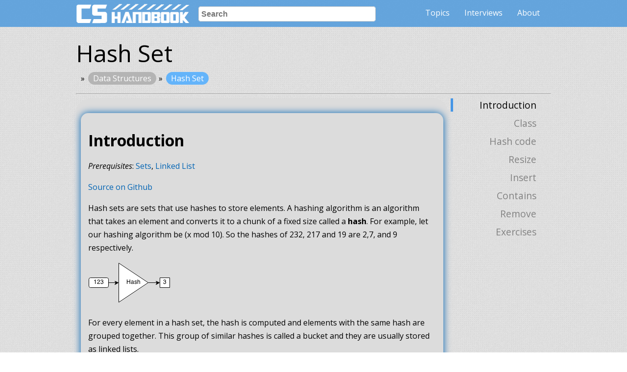

--- FILE ---
content_type: text/html; charset=UTF-8
request_url: https://thecshandbook.com/Hash_Set
body_size: 4784
content:
<!DOCTYPE html>
<html>
<head>
    <title>Hash Set - The Computer Science Handbook</title>
    <meta name="description" content="Hash sets are sets that use hashes to store elements.">
    <meta name="keywords" content="Hash Set, data structures, algorithms, learn, computer science, handbook">
    <link rel="icon" type="image/png" href="./public_html/img/favicon.png">

    <link type="text/css" rel="stylesheet" href="./public_html/stylesheets/header_footer.css">
    <!--<link type="text/css" rel="stylesheet" href="./public_html/stylesheets/responsive_nav.css">-->

    <link href="https://fonts.googleapis.com/css?family=Open+Sans:300italic,400italic,600italic,400,300,600,700" rel='stylesheet' type='text/css'>

    <link type="text/css" rel="stylesheet" href="./public_html/stylesheets/list.css">

    <link type="text/css" rel="stylesheet" href="./public_html/stylesheets/reset.css">

	<link type="text/css" rel="stylesheet" href="./public_html/vendor/prettify/desert.css"/>

    <link type="text/css" rel="stylesheet" href="./public_html/vendor/typeahead/typeahead.css"/>

    <!--<meta name="viewport" content="width=device-width, initial-scale=1, maximum-scale=1, user-scalable=0"/>-->

    <meta http-equiv="Content-Type" content="text/html;charset=utf-8" />

    

</head>

<body><header>
    <div id="navContainer">
        <div id="logoContainer"><div><a href="./"><div id="logo"></div><div id="logoHover"></div></a></div></div>
        <div id="searchBarContainer">
            <input id="searchBar" class="typeahead" type="text" placeholder="Search"/>
        </div>
        <nav>
            <ul>
                <li><a>Topics</a>
                    <div>
                        <ul>
                            <li><a href="./Getting_Started">Getting Started</a></li><li><a href="./Fundamentals">Fundamentals</a></li><li><a href="./Recursion">Recursion</a></li><li><a href="./Sorting">Sorting</a></li><li><a href="./Data_Structures">Data Structures</a></li><li><a href="./Graph_Theory">Graph Theory</a></li><li><a href="./Searches">Searches</a></li><li><a href="./Dynamic_Programming">Dynamic Programming</a></li><li><a href="./Strings">Strings</a></li>                        </ul>
                    </div>
                </li>
                <li><a href="./Interviews">Interviews</a></li>
                <li><a href="./about">About</a></li>
            </ul>
            <a id="pull" href="#">MENU</a>
        </nav>
    </div>
</header>
<!--
<div class="vertadbox">
  <ins class="adsbygoogle"
       style="display:inline-block;width:160px;height:600px"
       data-ad-client="ca-pub-3675316136020357"
       data-ad-slot="3512112222"></ins>
</div>-->

<div class="container">
    
    <div class="banner">
        <h1>Hash Set  

            
        </h1>
    </div>
    
    <ul class="breadcrumbs"><li><a href=./Data_Structures>Data Structures</a></li><li><a href=./Hash_Set>Hash Set</a></li></ul><hr/>

    <main>
        <div class="horzadbox">
          <!--
          <script async src="//pagead2.googlesyndication.com/pagead/js/adsbygoogle.js"></script>
          <ins class="adsbygoogle"
               style="display:inline-block;width:728px;height:90px"
               data-ad-client="ca-pub-3675316136020357"
               data-ad-slot="7523509425"></ins>
          <script>
          (adsbygoogle = window.adsbygoogle || []).push({});
          </script>-->
      </div>
        <section><h2>Introduction</h2>

<p><em>Prerequisites</em>: <a href="./Sets" target="_blank">Sets</a>, <a href="./Linked_List" target="_blank">Linked List</a></p>

<p><a href="https://github.com/ayoungprogrammer/Algorithms/blob/master/src/HashSet.java" target="_blank">Source on Github</a></p>

<p>Hash sets are sets that use hashes to store elements. A hashing algorithm is an algorithm that takes an element and converts it to a chunk of a fixed size called a <strong>hash</strong>. For example, let our hashing algorithm be (x mod 10). So the hashes of 232, 217 and 19 are 2,7, and 9 respectively.</p>

<p><img src="./public_html/img/uploads/hashcode.png"></p>

<p>For every element in a hash set, the hash is computed and elements with the same hash are grouped together. This group of similar hashes is called a bucket and they are usually stored as linked lists.</p>

<p>If we want to check if an element already exists within the set, we first compute the hash of the element and then search through the bucket associated with the hash to see if the element is contained.</p>

<p><img src="./public_html/img/uploads/hashset.png"></p>

<table>
<thead>
<tr>
  <th>Operation</th>
  <th>Membership</th>
  <th>Insertion</th>
  <th>Deletion</th>
</tr>
</thead>
<tbody>
<tr>
  <td>Time Complexity</td>
  <td>O(1)</td>
  <td>O(1)</td>
  <td>O(1)</td>
</tr>
</tbody>
</table>

</section><section><h2>Class</h2>

<p>Inside our implementation of a hash set, we will store the buckets (using an array of linked lists), the number of buckets, and the number of elements in the set.</p>

<p>The collision chance is the threshold for resizing the hash set. When the ratio of elements in the set to number of buckets is greater than the threshold, then the chance of collision will be high enough that it will slow down the operations. The lower this ratio, the better performing a hash set will be.</p>

<pre class="prettyprint linenums ">
public class HashSet {

  public LinkedList&lt;Integer&gt;[] buckets;
  public int bucketsSize = 10;
  public int size = 0;
  public static final double COLLISION_CHANCE = 0.3;

  public HashSet() {
    // Create buckets.
    buckets = new LinkedList[10];
    for (int i = 0; i &lt; bucketsSize; i++) {
      buckets[i] = new LinkedList&lt;Integer&gt;();
    }
    size = 0;
  }
}
</pre>

<p>If we wanted to check if 7238 was in the hash set, we would get the hash (7238 mod 10 = 8). So we get the bucket associated with the hash 8 and we get the list of [538]. When we iterate through this short list, we see that 7238 is not a member of the set.</p>

<p>Similarly, if we wanted to insert 7238 into the hash set, we would check if it exists and if it did not, we would add the element to the bucket. For deletion, we would find 7238 and then remove it from the bucket if it existed.</p>

<p>Hash sets are very efficient in all three set operations if a good hashing algorithm is used. When the objects are that being stored are large then hash sets are effective as a set.</p>

</section><section><h2>Hash code</h2>

<p>The hash code is the result of the hashing algorithm for an element. In our hash set implementation, we will use a simple hash: modulus of the integer by the number of buckets.</p>

<p><img src="./public_html/img/uploads/hashcode.png"></p>

<p>For the most part, if the numbers are all random, then the hash function will perform well. However, if the number of buckets was 10 and we added the elements 20,30,40,50,60,70, then they would all end up in the same bucket and performance degenerates to a linked list. A good hash function can prevent this from occurring.</p>

<pre class="prettyprint linenums ">
public int getHash(int x, int hashSize) {
  // Use modulus as hash function.
  return x % hashSize;
}
</pre>

</section><section><h2>Resize</h2>

<p>A hash set must be able to resize. When the ratio of number of elements to number of buckets, the chance of collision will increase more and more. So we must able to resize the number of buckets to support the number of elements to lower the chance of collision.</p>

<p>To resize efficiently, we can create two times the number of buckets and set them to empty and then insert all the elements in the old buckets to the new buckets.</p>

<pre class="prettyprint linenums ">
public void resize() {
  // Double number of buckets.
  int newBucketsSize = bucketsSize * 2;
  LinkedList&lt;Integer&gt;[] newBuckets = new LinkedList[newBucketsSize];
  
  // Create new buckets.
  for (int i = 0; i &lt; newBucketsSize; i++) {
    newBuckets[i] = new LinkedList&lt;Integer&gt;();
  }
  
  // Copy elements over and use new hashes.
  for (int i = 0; i &lt; bucketsSize; i++) {
    for (Integer y : buckets[i]) {
      int hash = getHash(y, newBucketsSize);
      newBuckets[hash].push(y);
    }
  }
  
  // Set new buckets.
  buckets = newBuckets;
  bucketsSize = newBucketsSize;
}
</pre>

</section><section><h2>Insert</h2>

<p>To insert an element in a hash set, we get the hash code from our hashing algorithm and insert the element into the corresponding bucket.</p>

<p>For example, if we want to insert 88 in the following hash set:</p>

<p><img src="./public_html/img/uploads/hashset.png"></p>

<p>We compute the hash of 88 which is 8, and we insert it to the end of the bucket with hash 8.</p>

<p><img src="./public_html/img/uploads/hashsetinsert.png"></p>

<p>The function will return whether or not the operation was successful. If the bucket already contains the element, the operation will stop because we do not want to add duplicate elements into the set. If the bucket does not contain the element, we will insert it into the bucket and the operation is successful.</p>

<pre class="prettyprint linenums ">
public boolean insert(int x) {
  // Get hash of x.
  int hash = getHash(x, bucketsSize);

  // Get current bucket from hash.
  LinkedList&lt;Integer&gt; curBucket = buckets[hash];
  
  // Stop, if current bucket already has x.
  if (curBucket.contains(x)) {
    return false;
  }
  
  // Otherwise, add x to the bucket.
  curBucket.push(x);
  
  // Resize if the collision chance is higher than threshold.
  if ((float) size / bucketsSize &gt; COLLISION_CHANCE) {
    resize();
  }
  size++;
  return true;
}
</pre>

</section><section><h2>Contains</h2>

<p>To check if a hash set contains an element, we get the hash code from our hashing algorithm and check if the corresponding bucket contains the element.</p>

<p>For example, if want to check if 123 is in the hash set:</p>

<p>We compute the hash of 123 which is 3 and search the bucket with hash 3.</p>

<p><img src="./public_html/img/uploads/hashsetcontains.png"></p>

<p>We iterate through the bucket until we find the element we want and return true. Otherwise, if we cannot find the element in the bucket we return false.</p>

<p><img src="./public_html/img/uploads/hashsetcontains3.png"></p>

<pre class="prettyprint linenums ">
public boolean contains(int x) {
  // Get hash of x.
  int hash = getHash(x, bucketsSize);
  
  // Get current bucket from hash.
  LinkedList&lt;Integer&gt; curBucket = buckets[hash];
  
  // Return if bucket contains x.
  return curBucket.contains(x);
}
</pre>

</section><section><h2>Remove</h2>

<p>To remove an element from a hash set, we get the hash code from our hashing algorithm and remove the element from the corresponding bucket.</p>

<p>The function will return whether or not the operation was successful. If the bucket contains the element we can remove it from the linked list and the operation is successful. If the element is not in the bucket then the operation fails because we cannot remove something that is not there.</p>

<p>For example, we want to remove 123 from the hash set:</p>

<p>We compute the hash of 123 which is 3 and we search the bucket with hash 3.</p>

<p><img src="./public_html/img/uploads/hashsetrem.png"></p>

<p>We iterate through each element in the bucket until we find 123.</p>

<p><img src="./public_html/img/uploads/hashsetrem2.png"></p>

<p>If we find the element, we delete the element from the bucket.</p>

<p><img src="./public_html/img/uploads/hashsetrem3.png"></p>

<pre class="prettyprint linenums ">
public boolean remove(int x) {
  // Get hash of x.
  int hash = getHash(x, bucketsSize);
  
  // Get bucket from hash.
  LinkedList&lt;Integer&gt; curBucket = buckets[hash];
  
  // Remove x from bucket and return if operation successful.
  return curBucket.remove((Integer) x);
}
</pre>

</section><section><h2>Exercises</h2>

<ol>
<li>Devise a hashing algorithm for strings.</li>
<li>Calculate the probability of a collision occurring given the number of buckets and number of elements in the hash set.</li>
<li>Prove that the runtime of all the operations are O(1).</li>
</ol>
</section>        <!-- Go to www.addthis.com/dashboard to customize your tools -->
        <div class="addthis_container">
            <div class="addthis_native_toolbox">
                
            </div>
        </div>
        <!--
        <script async src="//pagead2.googlesyndication.com/pagead/js/adsbygoogle.js"></script>
        <div class="endadbox">
          <ins class="adsbygoogle"
               style="display:inline-block;width:300px;height:250px"
               data-ad-client="ca-pub-3675316136020357"
               data-ad-slot="7395961422"></ins>
          <script>
          (adsbygoogle = window.adsbygoogle || []).push({});
          </script>
        </div>-->
    </main>

    <aside id="sideNav">
        <ul>
        </ul>
    </aside>


</div>
<footer>
    <strong>Created by: Michael Young</strong> | <strong>Feedback?</strong> <a href="/cdn-cgi/l/email-protection#3d5b5858595f5c5e567d4955585e4e555c53595f525256135e5250"> Send me a message here</a>
</footer>

<script data-cfasync="false" src="/cdn-cgi/scripts/5c5dd728/cloudflare-static/email-decode.min.js"></script><script src="https://ajax.googleapis.com/ajax/libs/jquery/1.7.2/jquery.min.js"></script>
<!--
<script>
    (function(){

        var links = $('#navContainer>nav>ul>li');
        var linksCount = links.length;

        for (var i=0;i<linksCount;i++){
            if (links.eq(i).children('a').html() == 'Algorithms'){
                links.eq(i).addClass('active');
            }
        }

    })();
</script>-->

<script type="text/javascript" src="./public_html/vendor/prettify/prettify.js"></script>
<script>
    prettyPrint();
</script>

<script type="text/javascript" src="./public_html/vendor/typeahead/typeahead.js"></script>

<script>
  (function(i,s,o,g,r,a,m){i['GoogleAnalyticsObject']=r;i[r]=i[r]||function(){
  (i[r].q=i[r].q||[]).push(arguments)},i[r].l=1*new Date();a=s.createElement(o),
  m=s.getElementsByTagName(o)[0];a.async=1;a.src=g;m.parentNode.insertBefore(a,m)
  })(window,document,'script','//www.google-analytics.com/analytics.js','ga');
  ga('create', 'UA-50105859-2', 'thecshandbook.com');
  ga('require', 'displayfeatures');
  ga('send', 'pageview');

</script>

<!--<script type="text/javascript" src="./public_html/js/responsive_table.js"></script>-->
<script type="text/javascript" src="./public_html/js/side_nav.js"> </script>
<!--<script type="text/javascript" src="./public_html/js/responsive_nav.js"></script>-->
<script type="text/javascript" src="./public_html/js/nested_nav.js"></script>

<script async src="//pagead2.googlesyndication.com/pagead/js/adsbygoogle.js"></script>
<script>
  (adsbygoogle = window.adsbygoogle || []).push({},{},{});
</script>


<!-- Go to www.addthis.com/dashboard to customize your tools -->
<script type="text/javascript" src="//s7.addthis.com/js/300/addthis_widget.js#pubid=ra-529b146b608ba8a6" async="async"></script>

<script defer src="https://static.cloudflareinsights.com/beacon.min.js/vcd15cbe7772f49c399c6a5babf22c1241717689176015" integrity="sha512-ZpsOmlRQV6y907TI0dKBHq9Md29nnaEIPlkf84rnaERnq6zvWvPUqr2ft8M1aS28oN72PdrCzSjY4U6VaAw1EQ==" data-cf-beacon='{"version":"2024.11.0","token":"6033f8d435c242c48c794faa59434cea","r":1,"server_timing":{"name":{"cfCacheStatus":true,"cfEdge":true,"cfExtPri":true,"cfL4":true,"cfOrigin":true,"cfSpeedBrain":true},"location_startswith":null}}' crossorigin="anonymous"></script>
</body>
</html>




--- FILE ---
content_type: text/html; charset=UTF-8
request_url: https://thecshandbook.com/topics.json
body_size: 403
content:
["Getting Started","Fundamentals","Recursion","Sorting","Data Structures","Graph Theory","Searches","Dynamic Programming","Strings","Runtime and Memory","Advanced Recursion","Bubble Sort","Selection Sort","Insertion Sort","Heap Sort","Merge Sort","Quick Sort","Bozo Sort","Permutation Sort","Miracle Sort","Stack","Vector","Queue","Linked List","Trees","Binary Tree","Sets","Hash Set","Tree Set","Maps","Hash Map","Tree Map","Priority Queue","Heap","Advanced Graph Theory","Graph Representations","Adjacency Matrix","Adjacency List","Tree","Spanning Tree","Floyd Warshall","Bellman Ford","Dijkstra's","Cycle detection","Topological Sorting","Connected Components","Strongly Connected Components","Depth First Search","Breadth First Search","Binary Search","Ternary Search","Flood Fill","Backtracking","Advanced Dynamic Programming","Coin Problem","Knapsack Problem","Pattern Matching","Levenshtein Distance","Hamming Distance","Intermediate Recursion","Towers of Hanoi","Arrays","Binary Search Tree","Map","Hash sets","Hamiltonian Path","Eulerian Path","Hamiltonian Cycle","Hamiltonian cycle","Eulerian Cycle","Travelling Salesman Problem","Travelling salesman","Linked Lists","Prim's","Kruskal","Minimum Spanning Tree","Shortest Path","Greedy Algorithm","N Queen Problem","Longest Common Subsequence","Zero-One Knapsack Problem","Knuth Morris Pratt","Rabin Karp","Finite State Automata","Boyer Moore","Set","Interval Scheduling"]




--- FILE ---
content_type: text/css
request_url: https://thecshandbook.com/public_html/stylesheets/header_footer.css
body_size: 774
content:

body{
    font-family: 'Open Sans', Tahoma, Arial;
    width: auto;
    background: url('../img/squared_metal.png');
    background-repeat: repeat;
    margin: 0;
}

/*NAVIGATION*/
header{
    width: 100%;
    height: 55px;
    min-width: 900px; /* Remove for responsive */
    /*
    background-color: rgb(50,50,50);
    background-color: rgba(50,50,50,0.8);
    */
    background-color: rgb(70,150,220);
    background-color: rgba(70,150,220,0.8);
    position: relative;
    margin:0;
    z-index: 2;
    top: 0;
    left: 0;
}
header sup{
    vertical-align: top;
}

#logoContainer{
    float: left;
    width: 250px;
}

#searchBarContainer{
    float: left;
    margin-top: 13px;
}

.typeahead{
    width: 350px;
    height: 19px;

    font-size:16px;

    -moz-border-radius:10px;
    -webkit-border-radius:10px;
    border-radius:5px;
    border: 1px solid #ccc;

    padding: 5px;
    font-weight:bold;
}

.typeahead:focus{
    box-shadow: 0 0 5px black;
    border: 1px solid black;
}

.tt-dropdown-menu{
    width:100%;
}

.tt-hint{
    color: gray;
}



.tt-suggestion.tt-cursor{
    color:red;
}

.tt-suggestion {
  padding: 3px 0px;
  font-size: 14px;
  line-height: 18px;
}

.tt-suggestion.tt-cursor {
  color: #fff;
  background-color: #0097cf;

}

.tt-suggestion p {
  margin: 0;
}



#navContainer{
    max-width:970px;
    margin:auto;
    padding:0;
}
    #logo{
        /*
        -webkit-transition: all 0.4s  ease;
        -moz-transition: all 0.4s  ease;
        -o-transition: all 0.4s  ease;*/
        margin-top:0px;
        float:left;
        width:260px;
        height:50px;
        background: url('../img/logo.png') no-repeat;
        opacity: 1;
        z-index: 10;
        }
    #logoHover{
        /*
         -webkit-transition: all 0.4s  ease;
         -moz-transition: all 0.4s  ease;
         -o-transition: all 0.4s  ease;*/
        margin-top:0px;
        float:left;
        width:260px;
        height:50px;
        background: url('../img/logo_hover.png') no-repeat;
        position:relative;
        top: -50px;
        opacity:0;
        z-index: 6;
        }
    nav{
        margin-top:0px;
        height: 50px;
        padding: 5px 10px 0px 0px;
        text-align:center;
        float:right;
        }
        nav ul{
            padding: 0;
            margin:0;
            list-style: none;
        }
        nav ul li{
            /*
            -webkit-transition: all 0.4s  ease;
            -moz-transition: all 0.4s  ease;
            -o-transition: all 0.4s  ease;*/
            color:white;
            display: inline-block;
        }
        nav>ul>li{
            margin: 0 3px;
        }
        nav li a{
            /*
            -webkit-transition: all 0.4s  ease;
            -moz-transition: all 0.4s  ease;
            -o-transition: all 0.4s  ease;*/
            display: block;
            padding: 10px;
            border-radius: 10px;
            text-decoration: none;
            color: inherit;
        }
        nav ul li.active>a{
            /*
            -webkit-transition: all 0.4s  ease;
            -moz-transition: all 0.4s  ease;
            -o-transition: all 0.4s  ease;*/
            color:black;
            background-color:white;
            background-color:rgba(255,255,255, 0.7);
        }
        nav ul li a:hover{
            /*
            -webkit-transition: all 0.4s  ease;
            -moz-transition: all 0.4s  ease;
            -o-transition: all 0.4s  ease;*/
            color:black;
            background-color:white;
            }
            nav ul li:hover ul{
                /*
                -webkit-transition: max-height 0.5s  ease;
                -moz-transition: max-height 0.5s  ease;
                -o-transition: max-height 0.5s  ease;*/
                max-height: 500px;
            }
            nav ul ul{
                /*
                -webkit-transition: max-height 0.5s  ease;
                -moz-transition: max-height 0.5s  ease;
                -o-transition: max-height 0.5s  ease;*/
                display: inline-block;
                position: absolute;
                margin-top: 5px;
                margin-left: -100px;
                padding: 0;
                border-radius: 15px;
                color: black;

                max-height:0;
                overflow: hidden;

                background-color: rgb(70,150,220);
                background-color: rgba(70,150,220,0.8);
            }
            nav ul ul li{
                float:none;
                color: white;
                display: block;
                padding: 10px;
            }

    nav #pull {
        display: none;
    }




/*FOOTER*/
footer{
    width: 100%;
    height: 50px;
    background-color: rgb(70,150,220);
    background-color: rgba(70,150,220,0.8);
    position:absolute;
    left:0;
    text-align: center;
    line-height: 4em;
    font-size:0.8em;
    color:white;
}
footer a{
    text-decoration: none;
    color:white;
}

--- FILE ---
content_type: text/css
request_url: https://thecshandbook.com/public_html/stylesheets/list.css
body_size: 1245
content:
/*CONTENT*/
html,body{
    top:0;
    margin:0;
    padding:0;
    height:100%;
    min-width: 970px;
}

.addthis_container{
    width: 720px;
}

.addthis_native_toolbox{
    margin: 20px 100px;
}

.vertadbox{
    position: absolute;
    left: 10px;
    top: 300px;
    /*width: 320px;*/
}

.horzadbox{
    /*margin-left: 20px;*/
    margin-top: 30px;
    position: relative;
    margin-bottom: 30px;
    margin-left: 5px;
}

.endadbox{
    text-align: center;
}

.container{
    max-width: 970px;
    padding:0px;
    padding-bottom:50px;
    margin: 0 auto;
    top: -50px;
    /*margin: 0 auto;*/
    position:relative;
    min-height:100%;
    /*left: 65px;*/
}

.banner{
    position:relative;
    margin-top: 80px;
    color: rgb(100,100,100);
    font-size: 1.5em;
    }
    .banner h1{
        margin: 0;
        font-size: 2em;
        line-height: 1em;
        color: black;
        font-weight:500;
    }
    .banner div{
        max-width:700px;
        margin: 0 auto;
    }

main{
    background: rgb(220,220,220);
    border-radius: 30px;
    padding: 10px;
    padding-top: 0px;
    max-width:740px;
    display: inline-block;
    margin-top: 0px;
    }
    ul.breadcrumbs{
        padding: 0;
        margin-left: 10px;
        margin-bottom: 20px;
        list-style: none;
        }
        ul.breadcrumbs li{
            display: inline-block;
            margin-right: 5px;
        }
        ul.breadcrumbs li:before{
            content:" » ";
            margin-right: 3px;
        }
        ul.breadcrumbs a{
            -webkit-transition: all 0.4s  ease;
            -moz-transition: all 0.4s  ease;
            -o-transition: all 0.4s  ease;
            text-decoration: none;
            padding: 2px 10px;
            border-radius: 20px;
            color:white;
            background-color: rgb(180,180,180);
        }
        ul.breadcrumbs li:last-child a{
            cursor: default;
            background-color: rgb(100,180,250);
        }
        ul.breadcrumbs a:hover{
            -webkit-transition: all 0.4s  ease;
            -moz-transition: all 0.4s  ease;
            -o-transition: all 0.4s  ease;
            background-color: rgb(100,180,250);
        }

    main h2{
        color: black;
        font-size: 2em;
        font-weight: bold;
    }
    main h3{
        color: black;
        font-size: 1.4em;
        font-weight: bold;
    }
    main a{
        color: rgb(0,100,180);
        text-decoration: none;
    }
    main a:hover{
        text-decoration: underline;
    }
    h3 a:after, h2 a:after{
        content: url('../img/link.png');
        margin-left:8px;
    }
    main pre{
        /*white-space: pre-wrap;      
        white-space: -moz-pre-wrap;   Mozilla, since 1999 
        word-wrap: break-word;        Internet Explorer 5.5+ */
        padding:10px;
        padding-bottom:15px;
        border: 8px solid rgb(180,180,180);
        border-radius: 8px;
        overflow-y: scroll;
        overflow-x: auto;
        max-height: 500px;
        line-height: 1.4em;
    }
    main section{
        -webkit-box-shadow: 0px 0px 15px rgb(0,100,180);
        -moz-box-shadow: 0px 0px 15px rgb(0,100,180);
        box-shadow: 0px 0px 15px rgb(0,100,180);
        border-radius: 15px;
        padding: 15px;
        line-height: 1.7em;
        margin-top: 30px;
        margin-bottom: 30px;
        }
        section table{
            margin-bottom:22px;
            border-spacing: 0;
            text-align: center;
            width: 100%;
            }
            table th:first-child {
                border-radius: 12px 0 0 0;
                -moz-border-radius: 12px 0 0 0;
                -webkit-border-radius: 12px 0 0 0;
            }
            table th:last-child {
                border-radius: 0 12px 0 0;
                -moz-border-radius: 0 12px 0 0;
                -webkit-border-radius: 0 12px 0 0;
            }
            table tr:last-child td:first-child {
                border-radius: 0 0 0 12px;
                -moz-border-radius: 0 0 0 12px;
                -webkit-border-radius: 0 0 0 12px;
            }
            table tr:last-child td:last-child {
                border-radius: 0 0 12px 0;
                -moz-border-radius: 0 0 12px 0;
                -webkit-border-radius: 0 0 12px 0;
            }
            table th{
                background-color: rgb(80,160,240);
                border: 1px solid rgb(150,150,150);
                padding: 10px;
            }
            table td {
                background-color: rgb(215,215,215);
                border: 1px solid rgb(150,150,150);
                padding: 10px;
            }

#sideNav{
    width: 180px;
    height: auto;
    display: inline-block;
    position: absolute;
    top: 100px;
    /*margin-left:20px;*/
    padding: 0;
    }
    #sideNav ul{
        list-style: none;
        padding-left: 0;
        text-align: right;
        }
        #sideNav ul li{
            display: block;
            padding-left: 5px;
            margin: 10px 0;
            cursor: pointer;
            color:rgb(130,130,130);
        }
        #sideNav>ul>li ul{
            -webkit-transition: all 0.6s  ease;
            -moz-transition: all 0.6s  ease;
            -o-transition: all 0.6s  ease;
            max-height:0;
            overflow: hidden;
        }
        #sideNav>ul>li.current ul{
            -webkit-transition: all 1s  ease;
            -moz-transition: all 1s  ease;
            -o-transition: all 1s  ease;
            max-height: 1000px;
        }
        #sideNav>ul>li:hover ul{
            -webkit-transition: all 1s  ease;
            -moz-transition: all 1s  ease;
            -o-transition: all 1s  ease;
            max-height: 1000px;
        }
        #sideNav h5{
            font-size: 1.2em;
            font-weight: normal;
            margin: 0;
        }
        #sideNav>ul>li>ul>li{
            font-weight: lighter;
        }
        #sideNav ul .inactive{
            -webkit-transition: all 0.4s  ease;
            -moz-transition: all 0.4s  ease;
            -o-transition: all 0.4s  ease;
        }
        #sideNav ul .inactive:hover{
            -webkit-transition: all 0.4s  ease;
            -moz-transition: all 0.4s  ease;
            -o-transition: all 0.4s  ease;
            border-left: 5px solid rgb(70,150,230);
            color:black;
        }
        #sideNav ul .active{
            border-left: 5px solid rgb(70,150,230);
            color:black;
        }

/*
@media screen and (max-width: 800px) {
    .banner{
        margin-top:120px;
    }
    #sideNav{
        display:none;
    }
    main{
        padding:0;
    }
    main section{
        padding: 15px;
    }
    main h2, main h3{
        text-align: center;
    }

    table th{
        white-space: nowrap;
    }
    table th,table td{
        padding: 10px 20px;
    }
    table th:first-child {
        border-radius:0;
        -moz-border-radius: 0;
        -webkit-border-radius:0;
    }
    table th:last-child {
        border-radius: 0;
        -moz-border-radius: 0;
        -webkit-border-radius: 0;
    }
    table tr:last-child td:first-child {
        border-radius: 0;
        -moz-border-radius: 0;
        -webkit-border-radius: 0;
    }
    table tr:last-child td:last-child {
        border-radius: 0;
        -moz-border-radius: 0;
        -webkit-border-radius: 0;
    }
    section div{
        display:inline-block;
        margin: 40px auto 10px auto;
        overflow:auto;
        -webkit-overflow-scrolling: touch;
        -ms-overflow-style: -ms-autohiding-scrollbar;
        border:10px solid rgb(200,200,200);
        border-radius: 10px;
    }

    main pre{
        white-space: pre-wrap;       /* css-3 
        white-space: -moz-pre-wrap;  /* Mozilla, since 1999 
        word-wrap: break-word;       /* Internet Explorer 5.5+ 
        padding:0;
        border: none;
        border-radius: 10px;
        height:auto;
        overflow: hidden;
    }
}*/

--- FILE ---
content_type: text/css
request_url: https://thecshandbook.com/public_html/stylesheets/reset.css
body_size: -227
content:
/* Eric Meyer's Reset CSS v2.0 - http://cssreset.com */
h1,h2,h3,h4,h5,h6{font-size:100%;font:inherit;}

--- FILE ---
content_type: text/css
request_url: https://thecshandbook.com/public_html/vendor/prettify/desert.css
body_size: 215
content:
/* desert scheme ported from vim to google prettify */
pre.prettyprint { display: block; background-color: #333 }
pre .nocode { background-color: none; color: #000 }
pre .str { color: #ffa0a0 } /* string  - pink */
pre .kwd { color: #f0e68c; font-weight: bold }
pre .com { color: #87ceeb } /* comment - skyblue */
pre .typ { color: #98fb98 } /* type    - lightgreen */
pre .lit { color: #cd5c5c } /* literal - darkred */
pre .pun { color: #fff }    /* punctuation */
pre .pln { color: #fff }    /* plaintext */
pre .tag { color: #f0e68c; font-weight: bold } /* html/xml tag    - lightyellow */
pre .atn { color: #bdb76b; font-weight: bold } /* attribute name  - khaki */
pre .atv { color: #ffa0a0 } /* attribute value - pink */
pre .dec { color: #98fb98 } /* decimal         - lightgreen */

/* Specify class=linenums on a pre to get line numbering */
ol.linenums { margin-top: 0; margin-bottom: 0; color: #AEAEAE } /* IE indents via margin-left */
li.L0,li.L1,li.L2,li.L3,li.L5,li.L6,li.L7,li.L8 {}
/* Alternate shading for lines */
li.L1,li.L3,li.L5,li.L7,li.L9 { }

@media print {
    pre.prettyprint { background-color: none }
    pre .str, code .str { color: #060 }
    pre .kwd, code .kwd { color: #006; font-weight: bold }
    pre .com, code .com { color: #600; font-style: italic }
    pre .typ, code .typ { color: #404; font-weight: bold }
    pre .lit, code .lit { color: #044 }
    pre .pun, code .pun { color: #440 }
    pre .pln, code .pln { color: #000 }
    pre .tag, code .tag { color: #006; font-weight: bold }
    pre .atn, code .atn { color: #404 }
    pre .atv, code .atv { color: #060 }
}

--- FILE ---
content_type: text/css
request_url: https://thecshandbook.com/public_html/vendor/typeahead/typeahead.css
body_size: 66
content:
span.twitter-typeahead .tt-dropdown-menu {
  position: absolute;
  top: 100%;
  left: 0;
  z-index: 1000;
  display: none;
  float: left;
  min-width: 160px;
  padding: 5px 0;
  margin: 2px 0 0;
  list-style: none;
  font-size: 14px;
  text-align: left;
  background-color: #ffffff;
  border: 1px solid #cccccc;
  border: 1px solid rgba(0, 0, 0, 0.15);
  border-radius: 4px;
  -webkit-box-shadow: 0 6px 12px rgba(0, 0, 0, 0.175);
  box-shadow: 0 6px 12px rgba(0, 0, 0, 0.175);
  background-clip: padding-box;
}
span.twitter-typeahead .tt-suggestion > p {
  display: block;
  padding: 3px 20px;
  clear: both;
  font-weight: normal;
  line-height: 1.42857143;
  color: #333333;
  white-space: nowrap;
}
span.twitter-typeahead .tt-suggestion > p:hover,
span.twitter-typeahead .tt-suggestion > p:focus {
  color: #ffffff;
  text-decoration: none;
  outline: 0;
  background-color: #428bca;
}
span.twitter-typeahead .tt-suggestion.tt-cursor {
  color: #ffffff;
  background-color: #428bca;
}
span.twitter-typeahead {
  width: 100%;
}
.input-group span.twitter-typeahead {
  display: block !important;
}
.input-group span.twitter-typeahead .tt-dropdown-menu {
  top: 32px !important;
}
.input-group.input-group-lg span.twitter-typeahead .tt-dropdown-menu {
  top: 44px !important;
}
.input-group.input-group-sm span.twitter-typeahead .tt-dropdown-menu {
  top: 28px !important;
}


--- FILE ---
content_type: application/javascript
request_url: https://thecshandbook.com/public_html/js/side_nav.js
body_size: 692
content:
(function (){
    var algs = new Array();
    var algsHeight = new Array();
    var headings = $('h2');

    var subAlgs = new Array();
    var subAlgsHeight = new Array();
    var subHeadings = $('h3');

    for (var i=0;i<headings.length;i++){
        var currentAlg = headings.eq(i);
        algs[i] = currentAlg.text();
        algsHeight[i] = currentAlg.offset().top;
    }
    algsHeight.push(100000);
    for (var i=0;i<subHeadings.length;i++){
        var currentAlg = subHeadings.eq(i);
        subAlgs[i]=currentAlg.text();
        subAlgsHeight[i]=currentAlg.offset().top;
    }

    var subHeadingIndex=0;

    for (var i=0; i<headings.length; i++){

        $('<li></li>').appendTo('#sideNav>ul');
        $('<h5></h5>',{
            text: algs[i],
            class: 'inactive'
        }).appendTo('#sideNav>ul>li:last-child');




        $('<ul></ul>').appendTo('#sideNav>ul>li:last-child');
        while (subAlgsHeight[subHeadingIndex]<algsHeight[i+1] && subHeadingIndex<subHeadings.length){
            $('<li></li>', {
                text: subAlgs[subHeadingIndex],
                class: 'inactive'
            }).appendTo('#sideNav>ul>li:last-child>ul');
            subHeadingIndex++;
        }
    }

    //SCROLL ACTIVITY
    var sideBar = $('#sideNav');
    var initialPos = sideBar.offset().top;
    var currentActive = 0;


    var listItems = $('#sideNav>ul>li');
    var subListItems =  $('#sideNav>ul>li>ul>li');

    var navItems = new Array();
    var itemsHeight = new Array();

    var listIndex = 0,
        subListIndex = 0,
        listLength = algs.length,
        subListLength = subAlgs.length;


    while (!(listIndex == listLength && subListIndex == subListLength)){
        if (listIndex == listLength){
            navItems.push(subListItems.eq(subListIndex));
            itemsHeight.push(subAlgsHeight[subListIndex]);
            subListIndex++;
        }
        else if (subListIndex == subListLength){
            navItems.push(listItems.eq(listIndex).children('h5'));
            itemsHeight.push(algsHeight[listIndex]);
            listIndex++;
        }
        else{
            if (subAlgsHeight[subListIndex] > algsHeight[listIndex]){
                navItems.push(listItems.eq(listIndex).children('h5'));
                itemsHeight.push(algsHeight[listIndex]);
                listIndex++;
            }
            else{
                navItems.push(subListItems.eq(subListIndex));
                itemsHeight.push(subAlgsHeight[subListIndex]);
                subListIndex++;
            }
        }
    }


    $('#sideNav>ul>li:first-child>h5').addClass("active");
    $('#sideNav>ul>li:first-child').addClass("current");


    $(window).scroll(function(){
        var currentScroll = $(window).scrollTop() + 100;
        if (currentScroll >= initialPos){
            sideBar.css({
                position: 'fixed',
                top: '100px',
            });
        }
        else {
            sideBar.css({
                position: 'absolute',
                top: '100px'
            });
        }
//        for (var i=0;i<navItems.length;i++){
//            console.log(navItems[i]);
//            console.log(itemsHeight[i]);
//        }

        if (currentScroll >= itemsHeight[currentActive+1]){
//            console.log('wtf');
            navItems[currentActive].removeClass();
            navItems[currentActive].addClass('inactive');
            navItems[currentActive].parents('li').removeClass();
            currentActive++;
            navItems[currentActive].removeClass();
            navItems[currentActive].addClass('active');
            navItems[currentActive].parents('li').addClass('current');

        }
        else if (currentScroll <= (itemsHeight[currentActive]-100)
            && currentActive > 0){
            navItems[currentActive].removeClass();
            navItems[currentActive].addClass('inactive');
            navItems[currentActive].parents('li').removeClass();
            currentActive--;
            navItems[currentActive].removeClass();
            navItems[currentActive].addClass('active');
            navItems[currentActive].parents('li').addClass('current');
        }


    })
    listItems.children('h5').click(function() {
        $('html, body').animate({
            scrollTop: algsHeight[$(this).parent().index()]-60
        }, 1000);
    });
    subListItems.click(function() {
        console.log($(this).index());
        $('html, body').animate({
            scrollTop: subAlgsHeight[$(this).index('#sideNav>ul>li>ul>li')]-60
        }, 1000);
    });
})();



--- FILE ---
content_type: text/plain
request_url: https://www.google-analytics.com/j/collect?v=1&_v=j102&a=1663400528&t=pageview&_s=1&dl=https%3A%2F%2Fthecshandbook.com%2FHash_Set&ul=en-us%40posix&dt=Hash%20Set%20-%20The%20Computer%20Science%20Handbook&sr=1280x720&vp=1280x720&_u=IGBAgAABAAAAACAAI~&jid=1903129768&gjid=339248799&cid=436298446.1769414277&tid=UA-50105859-2&_gid=1370677178.1769414277&_slc=1&z=150880829
body_size: -451
content:
2,cG-0LZSK5S7HH

--- FILE ---
content_type: application/javascript
request_url: https://thecshandbook.com/public_html/js/nested_nav.js
body_size: 297
content:
(function(){
    $('nav ul li').mouseenter(function(){
        var nestedNav =  $(this).find('ul');
        nestedNav.css({
            'margin-left': -parseInt(nestedNav.outerWidth()) / 2,
        });
        nestedNav.parent('div').css({
            'height':100
        });
    });

    var topics = new Bloodhound({
        datumTokenizer: Bloodhound.tokenizers.obj.whitespace('name'),
        queryTokenizer: Bloodhound.tokenizers.whitespace,
        limit: 10,
        prefetch: {
            url: 'topics.json',
            ttl_ms: 5000,
            filter: function(list){
                return $.map(list,function(topic){return {name: topic}; });
            }
        }
    });
    topics.initialize();

    $('#searchBar').typeahead({
        hint: true,
        highlight: true,
    },{
        name: 'topics',
        displayKey: 'name',
        source: topics.ttAdapter()
    });

    $('#searchBar').keypress(function(e){
        if(e.keyCode == 13){
            var topic = $('#searchBar').val().replace(/ /g,"_");
            window.location.href = "./"+topic;
        }
    });

    $('#searchBar').on('typeahead:selected',function(e){
        var topic = $('#searchBar').val().replace(/ /g,"_");
        window.location.href = "./"+topic;
    });

    $('textarea').on('keydown', function (e) {
        var keyCode = e.keyCode || e.which;

        if (keyCode === 9) {
            e.preventDefault();
            var start = this.selectionStart;
            var end = this.selectionEnd;
            var val = this.value;
            var selected = val.substring(start, end);
            var re = /^/gm;
            var count = selected.match(re).length;


            this.value = val.substring(0, start) + selected.replace(re, '    ') + val.substring(end);
            this.selectionStart = start;
            this.selectionEnd = end + 4;
        }
    });

})();